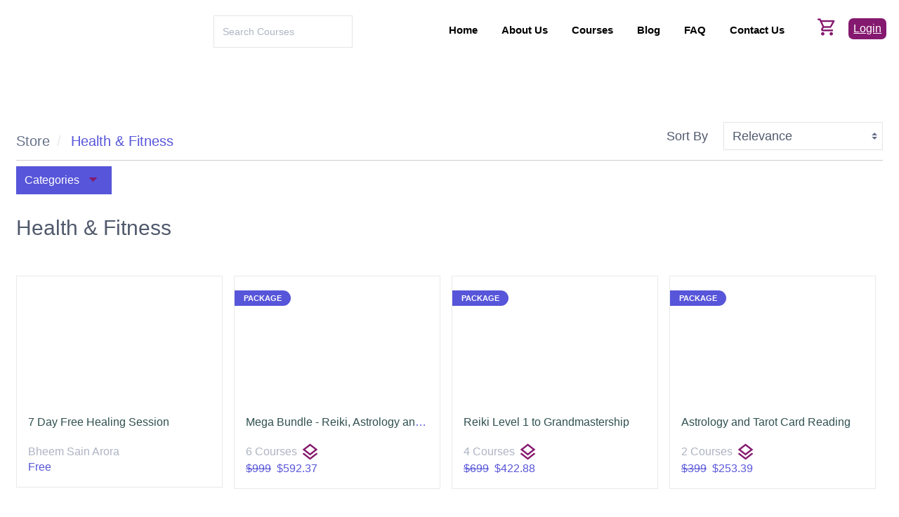

--- FILE ---
content_type: text/html
request_url: https://healthylifefoundation.com/t/public/login
body_size: 170
content:
<!doctype html><html lang="en"><head><meta charset="utf-8"/><meta name="viewport" content="width=device-width,initial-scale=1"/><meta name="description" content=""/><meta name="keywords" content=""/><meta name="author" content="spayee"/><meta name="google-signin-prompt" content="select_account"><link href="//fonts.googleapis.com/css?family=Poppins:100,100i,200,200i,300,300i,400,400i,500,500i,600,600i,700,700i,800,800i,900,900i" rel="stylesheet"/><link href="https://fonts.googleapis.com/icon?family=Material+Icons|Material+Icons+Outlined" rel="stylesheet"/><script defer="defer" src="https://d502jbuhuh9wk.cloudfront.net/t/static/scripts/app_c1330315a0af43b8bfa5.js"></script><link href="https://d502jbuhuh9wk.cloudfront.net/t/static/scripts/app_58e53f15508890254e80.css" rel="stylesheet"></head><body class="spectre"><noscript>JavaScript must be enabled to run this app.</noscript><div id="root"></div><script defer src="https://static.cloudflareinsights.com/beacon.min.js/vcd15cbe7772f49c399c6a5babf22c1241717689176015" integrity="sha512-ZpsOmlRQV6y907TI0dKBHq9Md29nnaEIPlkf84rnaERnq6zvWvPUqr2ft8M1aS28oN72PdrCzSjY4U6VaAw1EQ==" data-cf-beacon='{"version":"2024.11.0","token":"afac900333bc477a95bc19e6481f3272","r":1,"server_timing":{"name":{"cfCacheStatus":true,"cfEdge":true,"cfExtPri":true,"cfL4":true,"cfOrigin":true,"cfSpeedBrain":true},"location_startswith":null}}' crossorigin="anonymous"></script>
</body></html>